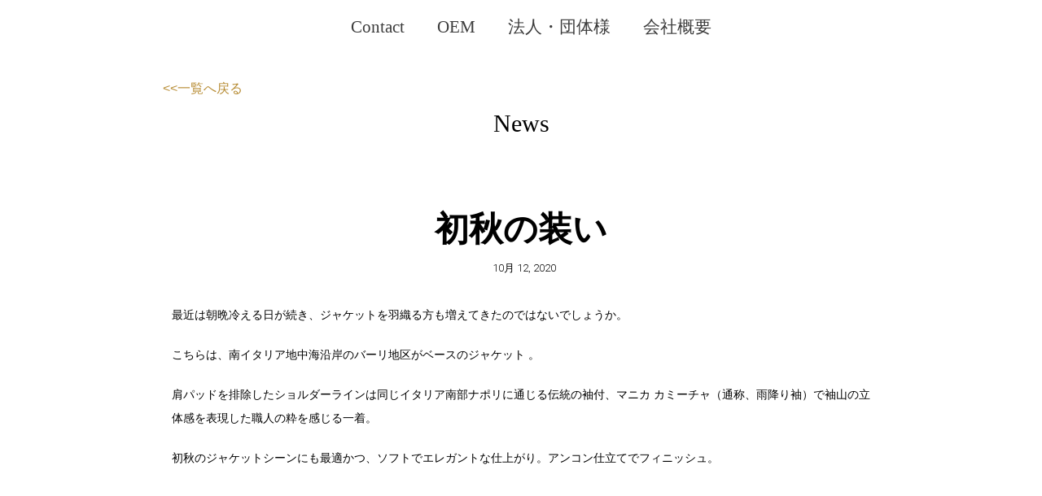

--- FILE ---
content_type: text/css
request_url: https://sartoria-speranza.jp/wp-content/uploads/elementor/css/post-1460.css?ver=1743475102
body_size: 1058
content:
.elementor-1460 .elementor-element.elementor-element-70f50fa > .elementor-container{min-height:0px;}.elementor-1460 .elementor-element.elementor-element-70f50fa:not(.elementor-motion-effects-element-type-background), .elementor-1460 .elementor-element.elementor-element-70f50fa > .elementor-motion-effects-container > .elementor-motion-effects-layer{background-color:#A17B2D;}.elementor-1460 .elementor-element.elementor-element-70f50fa{transition:background 0.3s, border 0.3s, border-radius 0.3s, box-shadow 0.3s;padding:0px 0px 0px 0px;}.elementor-1460 .elementor-element.elementor-element-70f50fa > .elementor-background-overlay{transition:background 0.3s, border-radius 0.3s, opacity 0.3s;}.elementor-1460 .elementor-element.elementor-element-3fcabae{text-align:center;}.elementor-1460 .elementor-element.elementor-element-3fcabae .elementor-heading-title{color:#FFFFFF;font-family:"Times New Roman", Sans-serif;font-weight:500;}.elementor-1460 .elementor-element.elementor-element-3557077 > .elementor-container{max-width:500px;min-height:0px;}.elementor-1460 .elementor-element.elementor-element-3557077:not(.elementor-motion-effects-element-type-background), .elementor-1460 .elementor-element.elementor-element-3557077 > .elementor-motion-effects-container > .elementor-motion-effects-layer{background-color:#A17B2D;}.elementor-1460 .elementor-element.elementor-element-3557077{transition:background 0.3s, border 0.3s, border-radius 0.3s, box-shadow 0.3s;padding:0px 0px 0px 0px;}.elementor-1460 .elementor-element.elementor-element-3557077 > .elementor-background-overlay{transition:background 0.3s, border-radius 0.3s, opacity 0.3s;}.elementor-1460 .elementor-element.elementor-element-b485f69{text-align:center;}.elementor-1460 .elementor-element.elementor-element-b485f69 .elementor-heading-title{color:#FFFFFF;font-family:"Times New Roman", Sans-serif;font-weight:500;}.elementor-1460 .elementor-element.elementor-element-ccdc9b2 > .elementor-container{max-width:500px;min-height:0px;}.elementor-1460 .elementor-element.elementor-element-ccdc9b2:not(.elementor-motion-effects-element-type-background), .elementor-1460 .elementor-element.elementor-element-ccdc9b2 > .elementor-motion-effects-container > .elementor-motion-effects-layer{background-color:#A17B2D;}.elementor-1460 .elementor-element.elementor-element-ccdc9b2{transition:background 0.3s, border 0.3s, border-radius 0.3s, box-shadow 0.3s;padding:0px 0px 0px 0px;}.elementor-1460 .elementor-element.elementor-element-ccdc9b2 > .elementor-background-overlay{transition:background 0.3s, border-radius 0.3s, opacity 0.3s;}.elementor-1460 .elementor-element.elementor-element-321da02{text-align:center;}.elementor-1460 .elementor-element.elementor-element-321da02 .elementor-heading-title{color:#FFFFFF;font-family:"Times New Roman", Sans-serif;font-weight:400;}.elementor-1460 .elementor-element.elementor-element-c94c344{margin-top:7px;margin-bottom:0px;}.elementor-1460 .elementor-element.elementor-element-96a9ad8 img{width:25%;max-width:23%;}.elementor-1460 .elementor-element.elementor-element-e4048ac > .elementor-container{max-width:1438px;}.elementor-1460 .elementor-element.elementor-element-e4048ac:not(.elementor-motion-effects-element-type-background), .elementor-1460 .elementor-element.elementor-element-e4048ac > .elementor-motion-effects-container > .elementor-motion-effects-layer{background-color:#FFFFFFB3;}.elementor-1460 .elementor-element.elementor-element-e4048ac{transition:background 0.3s, border 0.3s, border-radius 0.3s, box-shadow 0.3s;margin-top:0px;margin-bottom:0px;padding:0px 0px 0px 0px;}.elementor-1460 .elementor-element.elementor-element-e4048ac > .elementor-background-overlay{transition:background 0.3s, border-radius 0.3s, opacity 0.3s;}.elementor-bc-flex-widget .elementor-1460 .elementor-element.elementor-element-e1187e4.elementor-column .elementor-widget-wrap{align-items:center;}.elementor-1460 .elementor-element.elementor-element-e1187e4.elementor-column.elementor-element[data-element_type="column"] > .elementor-widget-wrap.elementor-element-populated{align-content:center;align-items:center;}.elementor-1460 .elementor-element.elementor-element-e1187e4.elementor-column > .elementor-widget-wrap{justify-content:center;}.elementor-1460 .elementor-element.elementor-element-e1187e4 > .elementor-element-populated{margin:0px 0px 0px 0px;--e-column-margin-right:0px;--e-column-margin-left:0px;padding:0px 0px 0px 0px;}.elementor-1460 .elementor-element.elementor-element-b573431 .elementor-menu-toggle{margin:0 auto;}.elementor-1460 .elementor-element.elementor-element-b573431 .elementor-nav-menu .elementor-item{font-family:"Times New Roman", Sans-serif;font-size:18px;font-weight:500;word-spacing:0.1em;}.elementor-1460 .elementor-element.elementor-element-b573431 .elementor-nav-menu--main .elementor-item{color:#3C3C3C;fill:#3C3C3C;}.elementor-1460 .elementor-element.elementor-element-b573431 .elementor-nav-menu--main .elementor-item:hover,
					.elementor-1460 .elementor-element.elementor-element-b573431 .elementor-nav-menu--main .elementor-item.elementor-item-active,
					.elementor-1460 .elementor-element.elementor-element-b573431 .elementor-nav-menu--main .elementor-item.highlighted,
					.elementor-1460 .elementor-element.elementor-element-b573431 .elementor-nav-menu--main .elementor-item:focus{color:#B78C34;fill:#B78C34;}.elementor-1460 .elementor-element.elementor-element-b573431 .elementor-nav-menu--main:not(.e--pointer-framed) .elementor-item:before,
					.elementor-1460 .elementor-element.elementor-element-b573431 .elementor-nav-menu--main:not(.e--pointer-framed) .elementor-item:after{background-color:#B78C34;}.elementor-1460 .elementor-element.elementor-element-b573431 .e--pointer-framed .elementor-item:before,
					.elementor-1460 .elementor-element.elementor-element-b573431 .e--pointer-framed .elementor-item:after{border-color:#B78C34;}.elementor-1460 .elementor-element.elementor-element-b573431{--e-nav-menu-horizontal-menu-item-margin:calc( 0px / 2 );}.elementor-1460 .elementor-element.elementor-element-b573431 .elementor-nav-menu--main:not(.elementor-nav-menu--layout-horizontal) .elementor-nav-menu > li:not(:last-child){margin-bottom:0px;}.elementor-1460 .elementor-element.elementor-element-b573431 .elementor-nav-menu--dropdown a, .elementor-1460 .elementor-element.elementor-element-b573431 .elementor-menu-toggle{color:#FFFFFF;}.elementor-1460 .elementor-element.elementor-element-b573431 .elementor-nav-menu--dropdown{background-color:#B78C34;border-radius:11px 11px 11px 11px;}.elementor-1460 .elementor-element.elementor-element-b573431 .elementor-nav-menu--dropdown .elementor-item, .elementor-1460 .elementor-element.elementor-element-b573431 .elementor-nav-menu--dropdown  .elementor-sub-item{font-family:"Shippori Mincho R", Sans-serif;font-weight:500;}.elementor-1460 .elementor-element.elementor-element-b573431 .elementor-nav-menu--dropdown li:first-child a{border-top-left-radius:11px;border-top-right-radius:11px;}.elementor-1460 .elementor-element.elementor-element-b573431 .elementor-nav-menu--dropdown li:last-child a{border-bottom-right-radius:11px;border-bottom-left-radius:11px;}.elementor-1460 .elementor-element.elementor-element-b573431 .elementor-nav-menu--dropdown li:not(:last-child){border-style:solid;border-color:#FFFFFF;border-bottom-width:1px;}.elementor-1460 .elementor-element.elementor-element-b573431 div.elementor-menu-toggle{color:#B78C34;}.elementor-1460 .elementor-element.elementor-element-b573431 div.elementor-menu-toggle svg{fill:#B78C34;}.elementor-1460 .elementor-element.elementor-element-b573431 > .elementor-widget-container{margin:0px 0px 0px 0px;padding:0px 0px 0px 0px;}.elementor-bc-flex-widget .elementor-1460 .elementor-element.elementor-element-cf7c693.elementor-column .elementor-widget-wrap{align-items:center;}.elementor-1460 .elementor-element.elementor-element-cf7c693.elementor-column.elementor-element[data-element_type="column"] > .elementor-widget-wrap.elementor-element-populated{align-content:center;align-items:center;}.elementor-1460 .elementor-element.elementor-element-d9f6b54 img{width:62%;max-width:80%;}.elementor-1460 .elementor-element.elementor-element-289bc35:not(.elementor-motion-effects-element-type-background), .elementor-1460 .elementor-element.elementor-element-289bc35 > .elementor-motion-effects-container > .elementor-motion-effects-layer{background-color:#FFFFFF9C;}.elementor-1460 .elementor-element.elementor-element-289bc35{transition:background 0.3s, border 0.3s, border-radius 0.3s, box-shadow 0.3s;}.elementor-1460 .elementor-element.elementor-element-289bc35 > .elementor-background-overlay{transition:background 0.3s, border-radius 0.3s, opacity 0.3s;}.elementor-1460 .elementor-element.elementor-element-7887204 > .elementor-element-populated >  .elementor-background-overlay{opacity:0.5;}.elementor-1460 .elementor-element.elementor-element-7887204 > .elementor-element-populated{transition:background 0.3s, border 0.3s, border-radius 0.3s, box-shadow 0.3s;}.elementor-1460 .elementor-element.elementor-element-7887204 > .elementor-element-populated > .elementor-background-overlay{transition:background 0.3s, border-radius 0.3s, opacity 0.3s;}.elementor-1460 .elementor-element.elementor-element-dd63bd1 .elementor-menu-toggle{margin:0 auto;}.elementor-1460 .elementor-element.elementor-element-dd63bd1 .elementor-nav-menu--dropdown a, .elementor-1460 .elementor-element.elementor-element-dd63bd1 .elementor-menu-toggle{color:#FFFFFF;}.elementor-1460 .elementor-element.elementor-element-dd63bd1 .elementor-nav-menu--dropdown{background-color:#B78C34;border-radius:11px 11px 11px 11px;}.elementor-1460 .elementor-element.elementor-element-dd63bd1 .elementor-nav-menu--dropdown .elementor-item, .elementor-1460 .elementor-element.elementor-element-dd63bd1 .elementor-nav-menu--dropdown  .elementor-sub-item{font-family:"Shippori Mincho R", Sans-serif;font-weight:500;}.elementor-1460 .elementor-element.elementor-element-dd63bd1 .elementor-nav-menu--dropdown li:first-child a{border-top-left-radius:11px;border-top-right-radius:11px;}.elementor-1460 .elementor-element.elementor-element-dd63bd1 .elementor-nav-menu--dropdown li:last-child a{border-bottom-right-radius:11px;border-bottom-left-radius:11px;}.elementor-1460 .elementor-element.elementor-element-dd63bd1 .elementor-nav-menu--dropdown li:not(:last-child){border-style:solid;border-color:#FFFFFF;border-bottom-width:1px;}.elementor-1460 .elementor-element.elementor-element-dd63bd1 div.elementor-menu-toggle{color:#B78C34;}.elementor-1460 .elementor-element.elementor-element-dd63bd1 div.elementor-menu-toggle svg{fill:#B78C34;}@media(min-width:768px){.elementor-1460 .elementor-element.elementor-element-190b790{width:17.366%;}.elementor-1460 .elementor-element.elementor-element-e1187e4{width:66.311%;}.elementor-1460 .elementor-element.elementor-element-cf7c693{width:15.987%;}}@media(max-width:767px){.elementor-1460 .elementor-element.elementor-element-3fcabae .elementor-heading-title{font-size:16px;}.elementor-1460 .elementor-element.elementor-element-3557077{margin-top:0px;margin-bottom:0px;}.elementor-1460 .elementor-element.elementor-element-b485f69{text-align:center;}.elementor-1460 .elementor-element.elementor-element-b485f69 .elementor-heading-title{font-size:16px;}.elementor-1460 .elementor-element.elementor-element-ccdc9b2{margin-top:0px;margin-bottom:0px;}.elementor-1460 .elementor-element.elementor-element-321da02{text-align:center;}.elementor-1460 .elementor-element.elementor-element-321da02 .elementor-heading-title{font-size:16px;}.elementor-1460 .elementor-element.elementor-element-190b790{width:50%;}.elementor-1460 .elementor-element.elementor-element-e1187e4{width:50%;}.elementor-1460 .elementor-element.elementor-element-b573431 .elementor-nav-menu--dropdown .elementor-item, .elementor-1460 .elementor-element.elementor-element-b573431 .elementor-nav-menu--dropdown  .elementor-sub-item{font-size:15px;}.elementor-1460 .elementor-element.elementor-element-b573431{--nav-menu-icon-size:15px;}.elementor-1460 .elementor-element.elementor-element-b573431 .elementor-menu-toggle{border-width:0px;border-radius:97px;}.elementor-1460 .elementor-element.elementor-element-289bc35{margin-top:0px;margin-bottom:0px;padding:0px 0px 7px 0px;}.elementor-1460 .elementor-element.elementor-element-768bc66{width:25%;}.elementor-1460 .elementor-element.elementor-element-768bc66 > .elementor-element-populated{margin:0px 0px 0px 0px;--e-column-margin-right:0px;--e-column-margin-left:0px;padding:0px 0px 0px 17px;}.elementor-1460 .elementor-element.elementor-element-de89f53 img{width:100%;max-width:100%;}.elementor-1460 .elementor-element.elementor-element-de89f53 > .elementor-widget-container{margin:0px 0px 0px 0px;padding:0px 0px 0px 0px;}.elementor-1460 .elementor-element.elementor-element-7887204{width:50%;}.elementor-bc-flex-widget .elementor-1460 .elementor-element.elementor-element-7887204.elementor-column .elementor-widget-wrap{align-items:center;}.elementor-1460 .elementor-element.elementor-element-7887204.elementor-column.elementor-element[data-element_type="column"] > .elementor-widget-wrap.elementor-element-populated{align-content:center;align-items:center;}.elementor-1460 .elementor-element.elementor-element-7887204 > .elementor-element-populated{margin:0px 0px 0px 0px;--e-column-margin-right:0px;--e-column-margin-left:0px;padding:0px 0px 0px 0px;}.elementor-1460 .elementor-element.elementor-element-2c4f6b5 img{width:94%;max-width:100%;}.elementor-1460 .elementor-element.elementor-element-2c4f6b5 > .elementor-widget-container{margin:0px -15px 0px 0px;padding:0px 0px 0px 0px;}.elementor-1460 .elementor-element.elementor-element-685988c{width:15%;}.elementor-bc-flex-widget .elementor-1460 .elementor-element.elementor-element-685988c.elementor-column .elementor-widget-wrap{align-items:center;}.elementor-1460 .elementor-element.elementor-element-685988c.elementor-column.elementor-element[data-element_type="column"] > .elementor-widget-wrap.elementor-element-populated{align-content:center;align-items:center;}.elementor-1460 .elementor-element.elementor-element-685988c > .elementor-element-populated{margin:0px 0px 0px 0px;--e-column-margin-right:0px;--e-column-margin-left:0px;padding:0px 0px 0px 0px;}.elementor-1460 .elementor-element.elementor-element-dd63bd1 .elementor-nav-menu--dropdown .elementor-item, .elementor-1460 .elementor-element.elementor-element-dd63bd1 .elementor-nav-menu--dropdown  .elementor-sub-item{font-size:15px;}.elementor-1460 .elementor-element.elementor-element-dd63bd1{--nav-menu-icon-size:15px;}.elementor-1460 .elementor-element.elementor-element-dd63bd1 .elementor-menu-toggle{border-width:0px;border-radius:97px;}.elementor-1460 .elementor-element.elementor-element-dd63bd1 > .elementor-widget-container{margin:0px 0px 0px 0px;padding:0px 0px 0px 0px;}}/* Start custom CSS for section, class: .elementor-element-289bc35 */.header-navigation .header-menu-container ul li:last-child ul.sub-menu ul.sub-menu {
    left: unset;
    right: 100%;
}/* End custom CSS */

--- FILE ---
content_type: text/css
request_url: https://sartoria-speranza.jp/wp-content/uploads/elementor/css/post-1632.css?ver=1725892398
body_size: 509
content:
.elementor-1632 .elementor-element.elementor-element-c5b3938:not(.elementor-motion-effects-element-type-background), .elementor-1632 .elementor-element.elementor-element-c5b3938 > .elementor-motion-effects-container > .elementor-motion-effects-layer{background-color:#F5F5F5;}.elementor-1632 .elementor-element.elementor-element-c5b3938{transition:background 0.3s, border 0.3s, border-radius 0.3s, box-shadow 0.3s;}.elementor-1632 .elementor-element.elementor-element-c5b3938 > .elementor-background-overlay{transition:background 0.3s, border-radius 0.3s, opacity 0.3s;}.elementor-bc-flex-widget .elementor-1632 .elementor-element.elementor-element-5c87784.elementor-column .elementor-widget-wrap{align-items:center;}.elementor-1632 .elementor-element.elementor-element-5c87784.elementor-column.elementor-element[data-element_type="column"] > .elementor-widget-wrap.elementor-element-populated{align-content:center;align-items:center;}.elementor-1632 .elementor-element.elementor-element-5c87784.elementor-column > .elementor-widget-wrap{justify-content:center;}.elementor-1632 .elementor-element.elementor-element-f97d58c{--spacer-size:23px;}.elementor-1632 .elementor-element.elementor-element-cfcf638{text-align:center;}.elementor-1632 .elementor-element.elementor-element-cfcf638 .elementor-heading-title{color:#000000;font-family:"AppliMincho Old", Sans-serif;font-size:15px;font-weight:700;}.elementor-1632 .elementor-element.elementor-element-edb44f8{text-align:center;}.elementor-1632 .elementor-element.elementor-element-edb44f8 img{width:70%;max-width:70%;box-shadow:0px 0px 10px 0px rgba(0,0,0,0.5);}.elementor-1632 .elementor-element.elementor-element-8a0a4c4{--spacer-size:23px;}.elementor-1632 .elementor-element.elementor-element-ac1d622 img{width:24%;max-width:33%;}.elementor-1632 .elementor-element.elementor-element-8decd85{text-align:right;}.elementor-1632 .elementor-element.elementor-element-8decd85 img{width:29%;max-width:23%;}.elementor-bc-flex-widget .elementor-1632 .elementor-element.elementor-element-ccdcacc.elementor-column .elementor-widget-wrap{align-items:center;}.elementor-1632 .elementor-element.elementor-element-ccdcacc.elementor-column.elementor-element[data-element_type="column"] > .elementor-widget-wrap.elementor-element-populated{align-content:center;align-items:center;}.elementor-1632 .elementor-element.elementor-element-ccdcacc.elementor-column > .elementor-widget-wrap{justify-content:center;}.elementor-1632 .elementor-element.elementor-element-498bb86{text-align:center;}.elementor-1632 .elementor-element.elementor-element-498bb86 img{width:51%;max-width:40%;}.elementor-1632 .elementor-element.elementor-element-dfe0c7f{text-align:left;}.elementor-1632 .elementor-element.elementor-element-dfe0c7f img{width:30%;max-width:23%;}.elementor-1632 .elementor-element.elementor-element-dfe0c7f > .elementor-widget-container{margin:0px 0px 0px 0px;padding:0px 0px 0px 0px;}.elementor-1632 .elementor-element.elementor-element-19ef195{--spacer-size:23px;}.elementor-1632 .elementor-element.elementor-element-e1a0cf7{--spacer-size:19px;}.elementor-1632 .elementor-element.elementor-element-d174b2b:not(.elementor-motion-effects-element-type-background), .elementor-1632 .elementor-element.elementor-element-d174b2b > .elementor-motion-effects-container > .elementor-motion-effects-layer{background-color:#F5F5F5;}.elementor-1632 .elementor-element.elementor-element-d174b2b{transition:background 0.3s, border 0.3s, border-radius 0.3s, box-shadow 0.3s;}.elementor-1632 .elementor-element.elementor-element-d174b2b > .elementor-background-overlay{transition:background 0.3s, border-radius 0.3s, opacity 0.3s;}.elementor-1632 .elementor-element.elementor-element-b1c8c54{text-align:right;}.elementor-1632 .elementor-element.elementor-element-b1c8c54 .elementor-heading-title{color:#000000C7;font-family:"AppliMincho", Sans-serif;font-size:15px;font-weight:400;}.elementor-1632 .elementor-element.elementor-element-b1c8c54 > .elementor-widget-container{margin:0px 30px 0px 0px;padding:0px 0px 0px 0px;}.elementor-1632 .elementor-element.elementor-element-f70dac4{text-align:left;}.elementor-1632 .elementor-element.elementor-element-f70dac4 .elementor-heading-title{color:#000000C7;font-family:"Times New Roman", Sans-serif;font-size:15px;font-weight:400;}.elementor-1632 .elementor-element.elementor-element-f70dac4 > .elementor-widget-container{margin:0px 0px 0px -30px;padding:0px 0px 0px 0px;}.elementor-1632 .elementor-element.elementor-element-81ad090{--spacer-size:26px;}.elementor-1632 .elementor-element.elementor-element-e55b1e3:not(.elementor-motion-effects-element-type-background), .elementor-1632 .elementor-element.elementor-element-e55b1e3 > .elementor-motion-effects-container > .elementor-motion-effects-layer{background-color:#F5F5F5;}.elementor-1632 .elementor-element.elementor-element-e55b1e3{transition:background 0.3s, border 0.3s, border-radius 0.3s, box-shadow 0.3s;}.elementor-1632 .elementor-element.elementor-element-e55b1e3 > .elementor-background-overlay{transition:background 0.3s, border-radius 0.3s, opacity 0.3s;}.elementor-1632 .elementor-element.elementor-element-5f2da2a{--spacer-size:23px;}.elementor-1632 .elementor-element.elementor-element-30244e7 img{width:30%;max-width:30%;}.elementor-1632 .elementor-element.elementor-element-0ae81ba{text-align:right;}.elementor-1632 .elementor-element.elementor-element-0ae81ba img{width:8%;max-width:8%;}.elementor-1632 .elementor-element.elementor-element-cf5c572{text-align:left;}.elementor-1632 .elementor-element.elementor-element-cf5c572 img{width:8%;max-width:8%;}.elementor-1632 .elementor-element.elementor-element-8ea0003{text-align:center;}.elementor-1632 .elementor-element.elementor-element-8ea0003 img{width:51%;max-width:40%;}.elementor-1632 .elementor-element.elementor-element-f26baff{text-align:right;}.elementor-1632 .elementor-element.elementor-element-f26baff .elementor-heading-title{color:#000000C7;font-family:"AppliMincho", Sans-serif;font-size:15px;font-weight:400;}.elementor-1632 .elementor-element.elementor-element-f26baff > .elementor-widget-container{margin:0px 30px 0px 0px;padding:0px 0px 0px 0px;}.elementor-1632 .elementor-element.elementor-element-66693f1{text-align:left;}.elementor-1632 .elementor-element.elementor-element-66693f1 .elementor-heading-title{color:#000000C7;font-family:"Times New Roman", Sans-serif;font-size:15px;font-weight:400;}.elementor-1632 .elementor-element.elementor-element-66693f1 > .elementor-widget-container{margin:0px 0px 0px -30px;padding:0px 0px 0px 0px;}.elementor-1632 .elementor-element.elementor-element-c12f7de{--spacer-size:19px;}@media(max-width:767px){.elementor-1632 .elementor-element.elementor-element-5f2da2a{--spacer-size:10px;}.elementor-1632 .elementor-element.elementor-element-30244e7 img{width:53%;max-width:53%;}.elementor-1632 .elementor-element.elementor-element-9e5f386{width:33%;}.elementor-1632 .elementor-element.elementor-element-0ae81ba{text-align:right;}.elementor-1632 .elementor-element.elementor-element-0ae81ba img{width:50%;max-width:50%;}.elementor-1632 .elementor-element.elementor-element-50c95f6{width:33%;}.elementor-1632 .elementor-element.elementor-element-cf5c572{text-align:center;}.elementor-1632 .elementor-element.elementor-element-cf5c572 img{width:50%;max-width:50%;}.elementor-1632 .elementor-element.elementor-element-7fb6117{width:33%;}.elementor-1632 .elementor-element.elementor-element-8ea0003{text-align:left;}.elementor-1632 .elementor-element.elementor-element-8ea0003 img{width:88%;max-width:93%;}.elementor-1632 .elementor-element.elementor-element-8ea0003 > .elementor-widget-container{margin:0px -4px 0px -4px;padding:0px 0px 0px 0px;}.elementor-1632 .elementor-element.elementor-element-f26baff{text-align:center;}.elementor-1632 .elementor-element.elementor-element-f26baff > .elementor-widget-container{margin:0px 0px 0px 0px;padding:0px 0px 0px 0px;}.elementor-1632 .elementor-element.elementor-element-66693f1{text-align:center;}.elementor-1632 .elementor-element.elementor-element-66693f1 > .elementor-widget-container{margin:0px 0px 0px 0px;padding:0px 0px 0px 0px;}}@media(min-width:768px){.elementor-1632 .elementor-element.elementor-element-5c87784{width:18.332%;}.elementor-1632 .elementor-element.elementor-element-32ff743{width:63.526%;}.elementor-1632 .elementor-element.elementor-element-402d6ab{width:17.446%;}}

--- FILE ---
content_type: text/css
request_url: https://sartoria-speranza.jp/wp-content/uploads/elementor/css/post-779.css?ver=1725914662
body_size: 1533
content:
.elementor-779 .elementor-element.elementor-element-e007d47 > .elementor-container{max-width:1438px;}.elementor-779 .elementor-element.elementor-element-e007d47:not(.elementor-motion-effects-element-type-background), .elementor-779 .elementor-element.elementor-element-e007d47 > .elementor-motion-effects-container > .elementor-motion-effects-layer{background-color:#FFFFFFB3;}.elementor-779 .elementor-element.elementor-element-e007d47{transition:background 0.3s, border 0.3s, border-radius 0.3s, box-shadow 0.3s;}.elementor-779 .elementor-element.elementor-element-e007d47 > .elementor-background-overlay{transition:background 0.3s, border-radius 0.3s, opacity 0.3s;}.elementor-779 .elementor-element.elementor-element-55a3132 img{width:80%;max-width:80%;}.elementor-779 .elementor-element.elementor-element-88ec1b5 .elementor-menu-toggle{margin:0 auto;}.elementor-779 .elementor-element.elementor-element-88ec1b5 .elementor-nav-menu .elementor-item{font-family:"Times New Roman", Sans-serif;font-size:21px;font-weight:500;}.elementor-779 .elementor-element.elementor-element-88ec1b5 .elementor-nav-menu--main .elementor-item{color:#3C3C3C;fill:#3C3C3C;}.elementor-779 .elementor-element.elementor-element-88ec1b5 .elementor-nav-menu--main .elementor-item:hover,
					.elementor-779 .elementor-element.elementor-element-88ec1b5 .elementor-nav-menu--main .elementor-item.elementor-item-active,
					.elementor-779 .elementor-element.elementor-element-88ec1b5 .elementor-nav-menu--main .elementor-item.highlighted,
					.elementor-779 .elementor-element.elementor-element-88ec1b5 .elementor-nav-menu--main .elementor-item:focus{color:#B78C34;fill:#B78C34;}.elementor-779 .elementor-element.elementor-element-88ec1b5 .elementor-nav-menu--main:not(.e--pointer-framed) .elementor-item:before,
					.elementor-779 .elementor-element.elementor-element-88ec1b5 .elementor-nav-menu--main:not(.e--pointer-framed) .elementor-item:after{background-color:#B78C34;}.elementor-779 .elementor-element.elementor-element-88ec1b5 .e--pointer-framed .elementor-item:before,
					.elementor-779 .elementor-element.elementor-element-88ec1b5 .e--pointer-framed .elementor-item:after{border-color:#B78C34;}.elementor-779 .elementor-element.elementor-element-88ec1b5 .elementor-nav-menu--dropdown a, .elementor-779 .elementor-element.elementor-element-88ec1b5 .elementor-menu-toggle{color:#FFFFFF;}.elementor-779 .elementor-element.elementor-element-88ec1b5 .elementor-nav-menu--dropdown{background-color:#B78C34;border-radius:11px 11px 11px 11px;}.elementor-779 .elementor-element.elementor-element-88ec1b5 .elementor-nav-menu--dropdown .elementor-item, .elementor-779 .elementor-element.elementor-element-88ec1b5 .elementor-nav-menu--dropdown  .elementor-sub-item{font-family:"Times New Roman", Sans-serif;font-weight:500;}.elementor-779 .elementor-element.elementor-element-88ec1b5 .elementor-nav-menu--dropdown li:first-child a{border-top-left-radius:11px;border-top-right-radius:11px;}.elementor-779 .elementor-element.elementor-element-88ec1b5 .elementor-nav-menu--dropdown li:last-child a{border-bottom-right-radius:11px;border-bottom-left-radius:11px;}.elementor-779 .elementor-element.elementor-element-88ec1b5 .elementor-nav-menu--dropdown li:not(:last-child){border-style:solid;border-color:#FFFFFF;border-bottom-width:1px;}.elementor-779 .elementor-element.elementor-element-88ec1b5 div.elementor-menu-toggle{color:#B78C34;}.elementor-779 .elementor-element.elementor-element-88ec1b5 div.elementor-menu-toggle svg{fill:#B78C34;}.elementor-bc-flex-widget .elementor-779 .elementor-element.elementor-element-134d55d.elementor-column .elementor-widget-wrap{align-items:center;}.elementor-779 .elementor-element.elementor-element-134d55d.elementor-column.elementor-element[data-element_type="column"] > .elementor-widget-wrap.elementor-element-populated{align-content:center;align-items:center;}.elementor-779 .elementor-element.elementor-element-69a1d7e img{width:80%;max-width:80%;}.elementor-779 .elementor-element.elementor-element-fcff6df:not(.elementor-motion-effects-element-type-background), .elementor-779 .elementor-element.elementor-element-fcff6df > .elementor-motion-effects-container > .elementor-motion-effects-layer{background-color:#FFFFFF9C;}.elementor-779 .elementor-element.elementor-element-fcff6df{transition:background 0.3s, border 0.3s, border-radius 0.3s, box-shadow 0.3s;}.elementor-779 .elementor-element.elementor-element-fcff6df > .elementor-background-overlay{transition:background 0.3s, border-radius 0.3s, opacity 0.3s;}.elementor-779 .elementor-element.elementor-element-0a880a0 > .elementor-element-populated >  .elementor-background-overlay{opacity:0.5;}.elementor-779 .elementor-element.elementor-element-0a880a0 > .elementor-element-populated{transition:background 0.3s, border 0.3s, border-radius 0.3s, box-shadow 0.3s;}.elementor-779 .elementor-element.elementor-element-0a880a0 > .elementor-element-populated > .elementor-background-overlay{transition:background 0.3s, border-radius 0.3s, opacity 0.3s;}.elementor-779 .elementor-element.elementor-element-d43f6ee .elementor-menu-toggle{margin-left:auto;}.elementor-779 .elementor-element.elementor-element-d43f6ee .elementor-nav-menu--dropdown a, .elementor-779 .elementor-element.elementor-element-d43f6ee .elementor-menu-toggle{color:#FFFFFF;}.elementor-779 .elementor-element.elementor-element-d43f6ee .elementor-nav-menu--dropdown{background-color:#B78C34;border-radius:11px 11px 11px 11px;}.elementor-779 .elementor-element.elementor-element-d43f6ee .elementor-nav-menu--dropdown .elementor-item, .elementor-779 .elementor-element.elementor-element-d43f6ee .elementor-nav-menu--dropdown  .elementor-sub-item{font-family:"Times New Roman", Sans-serif;font-weight:500;}.elementor-779 .elementor-element.elementor-element-d43f6ee .elementor-nav-menu--dropdown li:first-child a{border-top-left-radius:11px;border-top-right-radius:11px;}.elementor-779 .elementor-element.elementor-element-d43f6ee .elementor-nav-menu--dropdown li:last-child a{border-bottom-right-radius:11px;border-bottom-left-radius:11px;}.elementor-779 .elementor-element.elementor-element-d43f6ee .elementor-nav-menu--dropdown li:not(:last-child){border-style:solid;border-color:#FFFFFF;border-bottom-width:1px;}.elementor-779 .elementor-element.elementor-element-d43f6ee div.elementor-menu-toggle{color:#B78C34;}.elementor-779 .elementor-element.elementor-element-d43f6ee div.elementor-menu-toggle svg{fill:#B78C34;}.elementor-779 .elementor-element.elementor-element-8393ba5{--spacer-size:50px;}.elementor-779 .elementor-element.elementor-element-cdda6d2 > .elementor-container{min-height:135px;}.elementor-779 .elementor-element.elementor-element-cdda6d2 > .elementor-background-overlay{background-color:rgba(84,89,95,0);opacity:0.29;transition:background 0.3s, border-radius 0.3s, opacity 0.3s;}.elementor-779 .elementor-element.elementor-element-cdda6d2{transition:background 0.3s, border 0.3s, border-radius 0.3s, box-shadow 0.3s;padding:0px 0px 0px 0px;}.elementor-779 .elementor-element.elementor-element-f6a9307 > .elementor-element-populated{padding:0px 0px 0px 0px;}.elementor-779 .elementor-element.elementor-element-9a5bbfc{text-align:left;}.elementor-779 .elementor-element.elementor-element-9a5bbfc .elementor-heading-title{color:#B78C34;font-family:"AppliMincho", Sans-serif;font-size:16px;font-weight:400;}.elementor-779 .elementor-element.elementor-element-9a5bbfc > .elementor-widget-container{margin:0px 0px 0px 0px;padding:0px 0px 0px 200px;}.elementor-779 .elementor-element.elementor-element-6821eea{text-align:center;}.elementor-779 .elementor-element.elementor-element-6821eea .elementor-heading-title{color:#000000;font-family:"Times New Roman", Sans-serif;font-size:30px;font-weight:400;}.elementor-779 .elementor-element.elementor-element-26f13d8f > .elementor-container{max-width:1087px;}.elementor-779 .elementor-element.elementor-element-5a40b279:not(.elementor-motion-effects-element-type-background) > .elementor-widget-wrap, .elementor-779 .elementor-element.elementor-element-5a40b279 > .elementor-widget-wrap > .elementor-motion-effects-container > .elementor-motion-effects-layer{background-color:#FFFFFF;}.elementor-779 .elementor-element.elementor-element-5a40b279 > .elementor-element-populated{transition:background 0.3s, border 0.3s, border-radius 0.3s, box-shadow 0.3s;}.elementor-779 .elementor-element.elementor-element-5a40b279 > .elementor-element-populated > .elementor-background-overlay{transition:background 0.3s, border-radius 0.3s, opacity 0.3s;}.elementor-779 .elementor-element.elementor-element-484f239f{text-align:center;}.elementor-779 .elementor-element.elementor-element-484f239f .elementor-heading-title{color:#000000;font-family:"Shippori Mincho R", Sans-serif;font-size:42px;font-weight:600;}.elementor-779 .elementor-element.elementor-element-484f239f > .elementor-widget-container{margin:50px 0px 30px 0px;}.elementor-779 .elementor-element.elementor-element-6adf2738 .elementor-icon-list-items:not(.elementor-inline-items) .elementor-icon-list-item:not(:last-child){padding-bottom:calc(0px/2);}.elementor-779 .elementor-element.elementor-element-6adf2738 .elementor-icon-list-items:not(.elementor-inline-items) .elementor-icon-list-item:not(:first-child){margin-top:calc(0px/2);}.elementor-779 .elementor-element.elementor-element-6adf2738 .elementor-icon-list-items.elementor-inline-items .elementor-icon-list-item{margin-right:calc(0px/2);margin-left:calc(0px/2);}.elementor-779 .elementor-element.elementor-element-6adf2738 .elementor-icon-list-items.elementor-inline-items{margin-right:calc(-0px/2);margin-left:calc(-0px/2);}body.rtl .elementor-779 .elementor-element.elementor-element-6adf2738 .elementor-icon-list-items.elementor-inline-items .elementor-icon-list-item:after{left:calc(-0px/2);}body:not(.rtl) .elementor-779 .elementor-element.elementor-element-6adf2738 .elementor-icon-list-items.elementor-inline-items .elementor-icon-list-item:after{right:calc(-0px/2);}.elementor-779 .elementor-element.elementor-element-6adf2738 .elementor-icon-list-icon i{color:#FFFFFF;font-size:13px;}.elementor-779 .elementor-element.elementor-element-6adf2738 .elementor-icon-list-icon svg{fill:#FFFFFF;--e-icon-list-icon-size:13px;}.elementor-779 .elementor-element.elementor-element-6adf2738 .elementor-icon-list-icon{width:13px;}body:not(.rtl) .elementor-779 .elementor-element.elementor-element-6adf2738 .elementor-icon-list-text{padding-left:8px;}body.rtl .elementor-779 .elementor-element.elementor-element-6adf2738 .elementor-icon-list-text{padding-right:8px;}.elementor-779 .elementor-element.elementor-element-6adf2738 .elementor-icon-list-text, .elementor-779 .elementor-element.elementor-element-6adf2738 .elementor-icon-list-text a{color:#000000;}.elementor-779 .elementor-element.elementor-element-6adf2738 .elementor-icon-list-item{font-size:13px;font-weight:300;}.elementor-779 .elementor-element.elementor-element-6adf2738 > .elementor-widget-container{margin:-35px 0px 0px 0px;padding:0px 0px 0px 0px;}.elementor-779 .elementor-element.elementor-element-38213928 img{width:100%;}.elementor-779 .elementor-element.elementor-element-38213928 > .elementor-widget-container{margin:0px 0px 0px 0px;padding:0px 0px 0px 0px;background-color:#6F6F6F;}.elementor-779 .elementor-element.elementor-element-656937dd{text-align:left;color:#000000;font-family:"Shippori Mincho R", Sans-serif;line-height:2.1em;}.elementor-779 .elementor-element.elementor-element-656937dd > .elementor-widget-container{margin:0px 052px 0px 052px;padding:0px 052px 0px 052px;}.elementor-779 .elementor-element.elementor-element-35edfdf3{--divider-border-style:dotted;--divider-color:#9A5F0700;}.elementor-779 .elementor-element.elementor-element-35edfdf3 .elementor-divider-separator{width:100%;}.elementor-779 .elementor-element.elementor-element-35edfdf3 .elementor-divider{padding-block-start:41px;padding-block-end:41px;}.elementor-779 .elementor-element.elementor-element-4e04fcb span.post-navigation__prev--label{color:#B78C34;}.elementor-779 .elementor-element.elementor-element-4e04fcb span.post-navigation__next--label{color:#B78C34;}.elementor-779 .elementor-element.elementor-element-4e04fcb span.post-navigation__prev--label, .elementor-779 .elementor-element.elementor-element-4e04fcb span.post-navigation__next--label{font-family:"Roboto Slab", Sans-serif;font-weight:400;}.elementor-779 .elementor-element.elementor-element-4e04fcb .post-navigation__arrow-wrapper{color:#B78C34;font-size:29px;}body:not(.rtl) .elementor-779 .elementor-element.elementor-element-4e04fcb .post-navigation__arrow-prev{padding-right:11px;}body:not(.rtl) .elementor-779 .elementor-element.elementor-element-4e04fcb .post-navigation__arrow-next{padding-left:11px;}body.rtl .elementor-779 .elementor-element.elementor-element-4e04fcb .post-navigation__arrow-prev{padding-left:11px;}body.rtl .elementor-779 .elementor-element.elementor-element-4e04fcb .post-navigation__arrow-next{padding-right:11px;}.elementor-779 .elementor-element.elementor-element-4e04fcb > .elementor-widget-container{margin:0px 0px 0px 0px;padding:0px 0px 0px 0px;}.elementor-779 .elementor-element.elementor-element-43feca9{--divider-border-style:dotted;--divider-color:#9A5F0700;}.elementor-779 .elementor-element.elementor-element-43feca9 .elementor-divider-separator{width:100%;}.elementor-779 .elementor-element.elementor-element-43feca9 .elementor-divider{padding-block-start:41px;padding-block-end:41px;}.elementor-779 .elementor-element.elementor-element-dfb4372{--divider-border-style:dotted;--divider-color:#9A5F0700;}.elementor-779 .elementor-element.elementor-element-dfb4372 .elementor-divider-separator{width:100%;}.elementor-779 .elementor-element.elementor-element-dfb4372 .elementor-divider{padding-block-start:41px;padding-block-end:41px;}@media(max-width:1024px){.elementor-779 .elementor-element.elementor-element-f6a9307 > .elementor-element-populated{padding:0px 0px 0px 30px;}}@media(min-width:768px){.elementor-779 .elementor-element.elementor-element-233dd0c{width:19.035%;}.elementor-779 .elementor-element.elementor-element-739ae00{width:63.947%;}.elementor-779 .elementor-element.elementor-element-134d55d{width:16.682%;}}@media(max-width:767px){.elementor-779 .elementor-element.elementor-element-233dd0c{width:50%;}.elementor-779 .elementor-element.elementor-element-739ae00{width:50%;}.elementor-779 .elementor-element.elementor-element-88ec1b5 .elementor-nav-menu--dropdown .elementor-item, .elementor-779 .elementor-element.elementor-element-88ec1b5 .elementor-nav-menu--dropdown  .elementor-sub-item{font-size:15px;}.elementor-779 .elementor-element.elementor-element-88ec1b5{--nav-menu-icon-size:15px;}.elementor-779 .elementor-element.elementor-element-88ec1b5 .elementor-menu-toggle{border-width:0px;border-radius:97px;}.elementor-779 .elementor-element.elementor-element-0c9125f{width:25%;}.elementor-779 .elementor-element.elementor-element-0c9125f > .elementor-element-populated{margin:0px 0px 0px 0px;--e-column-margin-right:0px;--e-column-margin-left:0px;padding:0px 0px 0px 17px;}.elementor-779 .elementor-element.elementor-element-02c45be img{width:100%;max-width:100%;}.elementor-779 .elementor-element.elementor-element-02c45be > .elementor-widget-container{margin:0px 0px 0px 0px;padding:4px 0px 0px 0px;}.elementor-779 .elementor-element.elementor-element-0a880a0{width:50%;}.elementor-bc-flex-widget .elementor-779 .elementor-element.elementor-element-0a880a0.elementor-column .elementor-widget-wrap{align-items:center;}.elementor-779 .elementor-element.elementor-element-0a880a0.elementor-column.elementor-element[data-element_type="column"] > .elementor-widget-wrap.elementor-element-populated{align-content:center;align-items:center;}.elementor-779 .elementor-element.elementor-element-0a880a0 > .elementor-element-populated{margin:0px 0px 0px 0px;--e-column-margin-right:0px;--e-column-margin-left:0px;padding:0px 0px 0px 0px;}.elementor-779 .elementor-element.elementor-element-3539fe7 img{width:80%;max-width:80%;}.elementor-779 .elementor-element.elementor-element-960d255{width:15%;}.elementor-bc-flex-widget .elementor-779 .elementor-element.elementor-element-960d255.elementor-column .elementor-widget-wrap{align-items:center;}.elementor-779 .elementor-element.elementor-element-960d255.elementor-column.elementor-element[data-element_type="column"] > .elementor-widget-wrap.elementor-element-populated{align-content:center;align-items:center;}.elementor-779 .elementor-element.elementor-element-960d255 > .elementor-element-populated{margin:0px 0px 0px 0px;--e-column-margin-right:0px;--e-column-margin-left:0px;padding:0px 0px 0px 0px;}.elementor-779 .elementor-element.elementor-element-d43f6ee .elementor-nav-menu--dropdown .elementor-item, .elementor-779 .elementor-element.elementor-element-d43f6ee .elementor-nav-menu--dropdown  .elementor-sub-item{font-size:15px;}.elementor-779 .elementor-element.elementor-element-d43f6ee{--nav-menu-icon-size:15px;}.elementor-779 .elementor-element.elementor-element-d43f6ee .elementor-menu-toggle{border-width:0px;border-radius:97px;}.elementor-779 .elementor-element.elementor-element-d43f6ee > .elementor-widget-container{margin:0px 0px 0px 0px;padding:0px 0px 0px 0px;}.elementor-779 .elementor-element.elementor-element-8393ba5{--spacer-size:10px;}.elementor-779 .elementor-element.elementor-element-cdda6d2{padding:0px 0px 0px 0px;}.elementor-779 .elementor-element.elementor-element-f6a9307 > .elementor-element-populated{padding:30px 30px 30px 30px;}.elementor-779 .elementor-element.elementor-element-9a5bbfc{text-align:left;}.elementor-779 .elementor-element.elementor-element-9a5bbfc .elementor-heading-title{font-size:10px;}.elementor-779 .elementor-element.elementor-element-9a5bbfc > .elementor-widget-container{margin:0px 0px 0px 0px;padding:0px 0px 0px 0px;}.elementor-779 .elementor-element.elementor-element-484f239f .elementor-heading-title{font-size:20px;}.elementor-779 .elementor-element.elementor-element-6adf2738 .elementor-icon-list-items:not(.elementor-inline-items) .elementor-icon-list-item:not(:last-child){padding-bottom:calc(15px/2);}.elementor-779 .elementor-element.elementor-element-6adf2738 .elementor-icon-list-items:not(.elementor-inline-items) .elementor-icon-list-item:not(:first-child){margin-top:calc(15px/2);}.elementor-779 .elementor-element.elementor-element-6adf2738 .elementor-icon-list-items.elementor-inline-items .elementor-icon-list-item{margin-right:calc(15px/2);margin-left:calc(15px/2);}.elementor-779 .elementor-element.elementor-element-6adf2738 .elementor-icon-list-items.elementor-inline-items{margin-right:calc(-15px/2);margin-left:calc(-15px/2);}body.rtl .elementor-779 .elementor-element.elementor-element-6adf2738 .elementor-icon-list-items.elementor-inline-items .elementor-icon-list-item:after{left:calc(-15px/2);}body:not(.rtl) .elementor-779 .elementor-element.elementor-element-6adf2738 .elementor-icon-list-items.elementor-inline-items .elementor-icon-list-item:after{right:calc(-15px/2);}.elementor-779 .elementor-element.elementor-element-6adf2738 .elementor-icon-list-icon{width:16px;}.elementor-779 .elementor-element.elementor-element-6adf2738 .elementor-icon-list-icon i{font-size:16px;}.elementor-779 .elementor-element.elementor-element-6adf2738 .elementor-icon-list-icon svg{--e-icon-list-icon-size:16px;}.elementor-779 .elementor-element.elementor-element-6adf2738 .elementor-icon-list-item{line-height:27px;}.elementor-779 .elementor-element.elementor-element-656937dd > .elementor-widget-container{margin:0px 0px 0px 0px;padding:0px 0px 0px 0px;}}